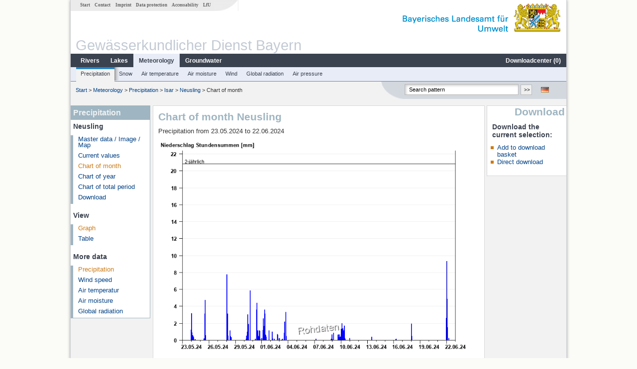

--- FILE ---
content_type: text/html; charset=utf-8
request_url: https://www.gkd.bayern.de/en/meteo/precipitation/isar/neusling-200014/month-values?beginn=23.05.2024&ende=22.06.2024
body_size: 5412
content:
<!DOCTYPE html>
<html lang="en">
<head>
    <meta charset="utf-8">
    <meta http-equiv="X-UA-Compatible" content="IE=edge">
    <meta name="viewport" content="width=device-width, initial-scale=1">
    <title>Precipitation: Chart of month Neusling</title>
    <link href="https://www.gkd.bayern.de/css/style.20231129.css" rel="stylesheet">
    <link href="https://media.gkd.bayern.de/js/jquery-ui-1.13.2/jquery-ui.min.css" rel="stylesheet">
    <link rel="icon" href="https://www.gkd.bayern.de/favicon.ico">
    <link rel="canonical" href="https://www.gkd.bayern.de/en/meteo/precipitation/isar/neusling-200014/month-values" />
    <meta name="description" content=""><meta name="keywords" content="Gewässerkundlicher Dienst,Bayern,Messdaten,Gewässerkunde,Download,Abfluss,Grundwasser,Grundwasserstand,Niederschlag,Wassertemperatur,Fluss,See,Gewaesser,Wasserstand,GKD,Gewässerchemie"><meta name="robots" content="index, follow"><link href="https://media.gkd.bayern.de/js/jquery-ui-1.13.2/jquery-ui.min.css" rel="stylesheet"><link href="https://media.gkd.bayern.de/js/jquery-ui-1.13.2/jquery-ui.min.css" rel="stylesheet"><script src="https://media.gkd.bayern.de/js/jquery-3.7.0/jquery.min.js"></script><script src="https://media.gkd.bayern.de/js/jquery/jquery.maphilight.min.js"></script></head>

<body>
<a title="#" name="top"></a>
<div id="center" class="wide">
    <div id="kopf">
        <div id="schriftzug">
            <div id="navi_meta"><ul><li class=""><a href="https://www.gkd.bayern.de/en/" title="Start" id="Start">Start</a></li><li class=" append_mobile"><a href="https://www.gkd.bayern.de/en/contact" title="Contact" id="Contact">Contact</a></li><li class=" append_mobile"><a href="https://www.gkd.bayern.de/en/imprint" title="Imprint" id="Imprint">Imprint</a></li><li class=" append_mobile"><a href="https://www.gkd.bayern.de/en/privacy" title="Data protection" id="Data protection">Data protection</a></li><li class=""><a href="https://www.gkd.bayern.de/en/barrierefreiheit" title="Accessability" id="Accessability">Accessability</a></li><li class=""><a href="https://www.lfu.bayern.de/" target="_blank" id="LfU">LfU</a></li></ul></div>
            <div id="lfu"><img src="https://www.gkd.bayern.de/images/layout/schriftzug_l.png" alt="Bayerisches Landesamt f&uuml;r Umwelt"></div>
        </div>
        <div id="kopfgrafik">Gewässerkundlicher Dienst Bayern</div>
        <div id="navi_horizontal_container">
            <div id="navi_horizontal">
                <ul><li class=""><a href="https://www.gkd.bayern.de/en/rivers" id="Rivers">Rivers</a><ul class="hide"><li class=""><a href="https://www.gkd.bayern.de/en/rivers/waterlevel" id="Waterlevel">Waterlevel</a></li><li class=""><a href="https://www.gkd.bayern.de/en/rivers/discharge" id="Discharge">Discharge</a></li><li class=""><a href="https://www.gkd.bayern.de/en/rivers/watertemperature" id="Watertemperature">Watertemperature</a></li><li class=""><a href="https://www.gkd.bayern.de/en/rivers/suspended-sediment" id="Suspended sediment">Suspended sediment</a></li><li class=""><a href="https://www.gkd.bayern.de/en/rivers/chemistry" id="Chemistry">Chemistry</a></li><li class=""><a href="https://www.gkd.bayern.de/en/rivers/biology" id="Biology">Biology</a></li></ul></li><li class=""><a href="https://www.gkd.bayern.de/en/lakes" id="Lakes">Lakes</a><ul class="hide"><li class=""><a href="https://www.gkd.bayern.de/en/lakes/waterlevel" id="Waterlevel">Waterlevel</a></li><li class=""><a href="https://www.gkd.bayern.de/en/lakes/watertemperature" id="Watertemperature">Watertemperature</a></li><li class=""><a href="https://www.gkd.bayern.de/en/lakes/chemistry" id="Chemistry">Chemistry</a></li><li class=""><a href="https://www.gkd.bayern.de/en/lakes/biology" id="Biology">Biology</a></li></ul></li><li class="active"><a href="https://www.gkd.bayern.de/en/meteo" class="active" id="Meteorology">Meteorology</a><ul class="hide"><li class=""><a href="https://www.gkd.bayern.de/en/meteo/precipitation" id="Precipitation">Precipitation</a></li><li class=""><a href="https://www.gkd.bayern.de/en/meteo/snow" id="Snow">Snow</a></li><li class=""><a href="https://www.gkd.bayern.de/en/meteo/air-temperature" id="Air temperature">Air temperature</a></li><li class=""><a href="https://www.gkd.bayern.de/en/meteo/air-moisture" id="Air moisture">Air moisture</a></li><li class=""><a href="https://www.gkd.bayern.de/en/meteo/wind" id="Wind">Wind</a></li><li class=""><a href="https://www.gkd.bayern.de/en/meteo/global-radiation" id="Global radiation">Global radiation</a></li><li class=""><a href="https://www.gkd.bayern.de/en/meteo/air-pressure" id="Air pressure">Air pressure</a></li></ul></li><li class=""><a href="https://www.gkd.bayern.de/en/groundwater" id="Groundwater">Groundwater</a><ul class="hide"><li class=""><a href="https://www.gkd.bayern.de/en/groundwater/upper-layer" id="Waterlevel of upper layer">Waterlevel of upper layer</a></li><li class=""><a href="https://www.gkd.bayern.de/en/groundwater/deeper-layer" id="Waterlevel of deep layer">Waterlevel of deep layer</a></li><li class=""><a href="https://www.gkd.bayern.de/en/groundwater/flow-of-springs" id="Flow of springs">Flow of springs</a></li><li class=""><a href="https://www.gkd.bayern.de/en/groundwater/temperature-of-springs" id="Temperature of springs">Temperature of springs</a></li><li class=""><a href="https://www.gkd.bayern.de/en/groundwater/chemistry" id="Chemistry">Chemistry</a></li></ul></li><li class=" float_right"><a href="https://www.gkd.bayern.de/en/downloadcenter" id="downloadcenter">Downloadcenter (<span class="downloadanz">0</span>)</a><ul class="hide"><li class=""><a href="https://www.gkd.bayern.de/en/downloadcenter" id="Download basket">Download basket</a></li><li class=""><a href="https://www.gkd.bayern.de/en/downloadcenter/wizard" id="Measuring point selection">Measuring point selection</a></li></ul></li></ul>            </div>

            <div id="navi_horizontal_sub">
                <ul><li class="active"><a href="https://www.gkd.bayern.de/en/meteo/precipitation" class="active" id="Precipitation">Precipitation</a></li><li class=""><a href="https://www.gkd.bayern.de/en/meteo/snow" id="Snow">Snow</a></li><li class=""><a href="https://www.gkd.bayern.de/en/meteo/air-temperature" id="Air temperature">Air temperature</a></li><li class=""><a href="https://www.gkd.bayern.de/en/meteo/air-moisture" id="Air moisture">Air moisture</a></li><li class=""><a href="https://www.gkd.bayern.de/en/meteo/wind" id="Wind">Wind</a></li><li class=""><a href="https://www.gkd.bayern.de/en/meteo/global-radiation" id="Global radiation">Global radiation</a></li><li class=""><a href="https://www.gkd.bayern.de/en/meteo/air-pressure" id="Air pressure">Air pressure</a></li></ul>            </div>
        </div>
    </div>

    <div id="content">
        <div id="surfpfad">
            <ul>
                <li><a href="https://www.gkd.bayern.de/en/">Start</a> &gt;</li><li> <a href="https://www.gkd.bayern.de/en/meteo">Meteorology</a> &gt;</li><li> <a href="https://www.gkd.bayern.de/en/meteo/precipitation">Precipitation</a> &gt;</li><li> <a href="https://www.gkd.bayern.de/en/meteo/precipitation/isar">Isar</a> &gt;</li><li> <a href="https://www.gkd.bayern.de/en/meteo/precipitation/isar/neusling-200014">Neusling</a> &gt;</li><li> Chart of month</li>
            </ul>

            <div id="kopfsymbole">
                <ul style="padding-left:15px;">
                    <li><a id="translatePage" href="https://www.gkd.bayern.de/de/meteo/niederschlag/isar/neusling-200014/monatswerte"><img alt="Deutsche Version" title="Deutsche Version" src="https://www.gkd.bayern.de/images/symbole/de.png" /></a></li>                </ul>
                <form action="https://www.gkd.bayern.de/en/search" method="get" name="searchform">
                    <input onclick="if(this.value=='Search pattern') this.value='';" type="text" name="suche" id="q"
                           value="Search pattern" size="18" maxlength="128"/>
                    <input type="submit" id="submit" value="&gt;&gt;"/>
                </form>
            </div>
            <!--/UdmComment-->

            <!-- id = surfpfad -->
        </div>
        <!-- Janus Header End -->


        <div id="navi_links_3c"><div class="row"><div class="col">
<div class="header">Precipitation</div>
<h4 style="margin: 5px 0 5px 5px">Neusling</h4>
<ul><li><a class="" href="https://www.gkd.bayern.de/en/meteo/precipitation/isar/neusling-200014">Master data / Image / Map</a></li>
<li><a class="" href="https://www.gkd.bayern.de/en/meteo/precipitation/isar/neusling-200014/current-values">Current values</a></li>
<li><a class="active" href="https://www.gkd.bayern.de/en/meteo/precipitation/isar/neusling-200014/month-values">Chart of month</a></li>
<li><a class="" href="https://www.gkd.bayern.de/en/meteo/precipitation/isar/neusling-200014/year-figures">Chart of year</a></li>
<li><a class="" href="https://www.gkd.bayern.de/en/meteo/precipitation/isar/neusling-200014/total-period">Chart of total period</a></li>
<li><a class="" href="https://www.gkd.bayern.de/en/meteo/precipitation/isar/neusling-200014/download">Download</a></li>
</ul><h4 style="margin: 15px 0 5px 5px">View</h4><ul><li><a href="https://www.gkd.bayern.de/en/meteo/precipitation/isar/neusling-200014/month-values" class="active">Graph</a></li><li><a href="https://www.gkd.bayern.de/en/meteo/precipitation/isar/neusling-200014/month-values/table">Table</a></li></ul><h4 style="margin: 15px 0 5px 5px">More data</h4><ul><li><a href="https://www.gkd.bayern.de/en/meteo/precipitation/isar/neusling-200014/month-values" class="active">Precipitation</a></li><li><a href="https://www.gkd.bayern.de/en/meteo/wind/isar/neusling-200014/month-values">Wind speed</a></li><li><a href="https://www.gkd.bayern.de/en/meteo/air-temperature/isar/neusling-200014/month-values">Air temperatur</a></li><li><a href="https://www.gkd.bayern.de/en/meteo/air-moisture/isar/neusling-200014/month-values">Air moisture</a></li><li><a href="https://www.gkd.bayern.de/en/meteo/global-radiation/isar/neusling-200014/month-values">Global radiation</a></li></ul></div></div></div>        <div id="content_3c" class="col3"><div class="row">
	<div class="heading"><h1>Chart of month Neusling</h1></div>
	<div class="col">Precipitation from 23.05.2024 to 22.06.2024<div id="warten"><div class="loading-container"><span class="loading-spinner"></span></div></div><br><br><img src="https://www.gkd.bayern.de/webservices/graphik.php?statnr=200014&thema=gkd.monat&wert=niederschlag&begin=23.05.2024&end=22.06.2024&vhs=false" alt="" class="imgloader" rel="warten" width="100%" /><div align="center" style="padding-top: 10px"><strong><a href="https://www.gkd.bayern.de/en/meteo/precipitation/isar/neusling-200014/month-values?beginn=23.05.2024&ende=22.06.2024&art=N">Summen &uuml;ber Zeitintervall</a></strong>&nbsp;|&nbsp;<a href="https://www.gkd.bayern.de/en/meteo/precipitation/isar/neusling-200014/month-values?beginn=23.05.2024&ende=22.06.2024&art=Nsum">Summenlinie &uuml;ber ganzen Zeitbereich</a></div><div align="center" style="margin: 15px 0"><strong><a href="https://www.gkd.bayern.de/en/meteo/precipitation/isar/neusling-200014/month-values?beginn=23.04.2024&ende=22.05.2024">previous time period &lt;&lt</a></strong>&nbsp;&nbsp;<strong><a href="https://www.gkd.bayern.de/en/meteo/precipitation/isar/neusling-200014/month-values?beginn=23.06.2024&ende=22.07.2024">&gt;&gt; next time period</a></strong></div><form  class="datepicker" action="https://www.gkd.bayern.de/en/meteo/precipitation/isar/neusling-200014/month-values" method="GET"><input type="hidden" name="zr" value="monat"><input type="hidden" name="art" value="N"><div class="datepicker-element"><label class="datepicker-label" for="beginn">Begin</label><input type="text" id="beginn" class="datepicker-input" name="beginn" value="23.05.2024" /></div><div class="datepicker-element"><label class="datepicker-label" for="ende">End</label><input type="text" id="ende" class="datepicker-input" name="ende" value="22.06.2024" /></div><input id="datepicker-submit" type="submit" title="send request" value="✔️" /></form><table  class="tblsort"><caption>Precipitation from 23.05.2024 to 22.06.2024</caption><thead><tr><th  data-sorter="shortDate">Date</th><th  class="center">Precipitation [mm]</th></tr></thead><tbody><tr  class="row"><td >23.06.2024 00:00</td><td  class="center">0.0</td></tr><tr  class="row2"><td >22.06.2024 23:00</td><td  class="center">0.0</td></tr><tr  class="row"><td >22.06.2024 22:00</td><td  class="center">0.0</td></tr><tr  class="row2"><td >22.06.2024 21:00</td><td  class="center">0.0</td></tr><tr  class="row"><td >22.06.2024 20:00</td><td  class="center">0.0</td></tr><tr  class="row2"><td >22.06.2024 19:00</td><td  class="center">0.0</td></tr><tr  class="row"><td >22.06.2024 18:00</td><td  class="center">0.0</td></tr><tr  class="static"><td  colspan="2"><img src="https://www.gkd.bayern.de/images/symbole/link_intern.gif" width="18" height="12" alt="Symbol"><a href="https://www.gkd.bayern.de/en/meteo/precipitation/isar/neusling-200014/month-values/table?beginn=23.05.2024&ende=22.06.2024" title="Link intern">more data</a></td></tr></tbody></table></div></div></div>        <div id="navi_rechts_3c" class="col3"><div class="row"><h3 style="text-align:right">Download</h3><div class="col">
        <h4>Download the current selection:</h4>
        <ul>
        <li><a href="#" id="dc_basket">Add to download basket</a></li>
        <li><a href="#" id="dc_download">Direct download</a></li>
        <!--<li>FAQ-Downloadcenter</li>-->
        </ul></div></div></div>

        <div id="footer">
            <a href="#top" title="To the top"><img alt="To the top"
                                                                   src="https://www.gkd.bayern.de/images/symbole/top.gif"
                                                                   width="12" height="12"/></a>
            <br/>
            <hr/>
            <div id="seitenabschluss">&copy; Bayerisches Landesamt für Umwelt 2026</div>
        </div>
        <!-- id = content -->
    </div>
    <!-- id = center -->
</div>

<script>var lfu_thema="gkd",lfu_rubrik="meteo",lfu_produkt="n",lfu_lang="en",burl="https://www.gkd.bayern.de/",shurl="https://www.gkd.bayern.de/files/",murl="https://media.gkd.bayern.de/",wsurl="https://www.gkd.bayern.de/webservices/";window.jQuery || document.write('<script src="https://www.gkd.bayern.de/js/plugins/jquery-3.7.0.min.js"><\/script>');</script><!--[if lt IE 9]><script src="https://media.gkd.bayern.de/js/es5-shim-4.5.15/es5-shim.min.js"></script><![endif]--><script type="text/javascript">var _paq = _paq || [];
                        _paq.push(['setSessionCookieTimeout', timeoutInSeconds=0]); _paq.push(['setVisitorCookieTimeout', timeoutInSeconds=7200]); _paq.push(['trackPageView']);
                        _paq.push(['enableLinkTracking']);(function() {var u="https://www.piwik.bayern.de/piwik/";_paq.push(['setTrackerUrl', u+'piwik.php']);
                        _paq.push(['setSiteId', 216]); var d=document, g=d.createElement('script'), s=d.getElementsByTagName('script')[0];
                        g.type='text/javascript'; g.async=true; g.defer=true; g.src=u+'piwik.js'; s.parentNode.insertBefore(g,s); })();</script><script src="https://www.gkd.bayern.de/js/lfu/script.20251126.js"></script><script src="https://media.gkd.bayern.de/js/jquery-ui-1.13.2/jquery-ui.min.js"></script><script src="https://media.gkd.bayern.de/js/tablesorter-2.31.3/dist/js/jquery.tablesorter.min.js"></script><script src="https://media.gkd.bayern.de/js/tablesorter-2.31.3/dist/js/jquery.tablesorter.customparser.js"></script><script src="https://media.gkd.bayern.de/js/tablesorter-2.31.3/dist/js/widgets/widget-stickyHeaders.min.js"></script><script src="https://media.gkd.bayern.de/js/tablesorter-2.31.3/dist/js/widgets/widget-staticRow.min.js"></script><script>$(function() {
    $( "#dialog-korb" ).dialog({
      autoOpen: false,
      modal: true,
      height: "auto",
      width: $(window).width() >= 600 ? 600 : $(window).width(),
      buttons: {
        "Download basket": function() {
            window.location = "https://www.gkd.bayern.de/en/downloadcenter";
        },
        "Close window": function() {
            $( this ).dialog( "close" );
        }
      }
    });
    $("#dialog-korb").parent().attr("id", "dialogKorb");
});$(function() {
    $( "#dialog-mail" ).dialog({
  autoOpen: false,
  modal: true,
  height: "auto",
  width: $(window).width() >= 600 ? 600 : $(window).width(),
  closeOnEscape: false,
  open: function(event, ui) { $(".ui-dialog-titlebar-close").hide(); },
  buttons: {
    "OK": function() {
        window.location = $(this).data("deeplink");
    }
  }
});
$("#dialog-mail").parent().attr("id", "dialogMail");
});$(function() {
    var email = $( "#email_wizard" ),
    tac = $( "#tac" ),
    privacy = $( "#privacy" ),
    allFields = $( [] ).add( privacy.parent() ).add( tac.parent() ).add( email );
    
    $("#dc_download").click(function(e) {
        e.preventDefault();
        $( "#dialog-download" ).dialog( "open" );
    });
    
    $("#dc_basket").click(function(e) {
        e.preventDefault();
        $.ajax({
                type: "POST",
                url: "https://www.gkd.bayern.de/en/downloadcenter/add_download",
                data: {
                    zr: "individuell",
                    beginn: "23.05.2024",
                    ende: "22.06.2024",
                    wertart: "ezw",
                    t: '{"200014":["meteo.n"]}'
                },
                success: function(data){
                    $(".downloadanz").text(data.overall);
                    $( "#dialog-korb" ).dialog( "open" );
                }
        });
     });
    
    $( "#dialog-download" ).dialog({
      autoOpen: false,
      modal: true,
      height: "auto",
      width: $(window).width() >= 600 ? 600 : $(window).width(),
      buttons: {
        "OK": function() {
            var valid = true;
            allFields.removeClass( "ui-state-error" );
            valid = valid && (email.val() == "" || checkRegexp( email, emailRegex));
            valid = valid && checkChecked( tac);
            valid = valid && checkChecked( privacy);
            var here = this;
             
            if ( valid ) {
                $.ajax({
                    type: "POST",
                    url: "https://www.gkd.bayern.de/en/downloadcenter/enqueue_download",
                    data: {
                        zr: "individuell",
                        beginn: "23.05.2024",
                        ende: "22.06.2024",
                        wertart: "ezw",
                        email: email.val(),
                        t: '{"200014":["meteo.n"]}'
                    },
                    success: function(data){
                        if (data.hasOwnProperty("result")) {
                            var dialogMail = $( "#dialog-mail" );
                            if(data.result == "success") {
                                dialogMail.data("deeplink", data.deeplink);
                                dialogMail.html(data.message);
                                $( here ).dialog( "close" );
                                email.val("");
                                tac.prop('checked', false);
                                privacy.prop('checked', false);
                                $( "#dialog-mail" ).dialog( "open" );
                            } else {
                                alert(data.message);
                            }
                        } else {
                            alert("An error occurred. Please try again later.");
                        }
                    },
                    error: function(data) {
                        if(data.responseText)
                            alert(data.responseText);
                        else
                            alert("An error occurred. Please try again later.");
                    }
                });
            }
            return valid;
        },
        "Abort": function() {
            $( this ).dialog( "close" );
        }
      }
    });
    
}); $(function() {
$( "#beginn" ).datepicker({
changeMonth: true,
changeYear: true,
dateFormat: "dd.mm.yy",
maxDate: "+0D",
monthNamesShort: ["Jan","Feb","Mär","Apr","Mai","Jun","Jul","Aug","Sep","Okt","Nov","Dez"],
prevText: "<Zurück",
nextText: "Vor>",
showOn: "focus",
onClose: function( selectedDate ) {
	$( "#ende" ).datepicker( "option", "minDate", selectedDate );
}
}).on("keydown", function(e){
    if (e.which == 13) {
        $(this).closest("form").submit();
    }
});
$( "#ende" ).datepicker({
changeMonth: true,
changeYear: true,
dateFormat: "dd.mm.yy",
maxDate: "+0D",
monthNamesShort: ["Jan","Feb","Mär","Apr","Mai","Jun","Jul","Aug","Sep","Okt","Nov","Dez"],
prevText: "<Zurück",
nextText: "Vor>",
showOn: "focus",
buttonText: "Datum auswählen",
onClose: function( selectedDate ) {
	$( "#beginn" ).datepicker( "option", "maxDate", selectedDate );
}
}).on("keydown", function(e){
    if (e.which == 13) {
        $(this).closest("form").submit();
    }
});
});</script><!-- Matomo Image Tracker-->
			<noscript>
			<img src="https://www.piwik.bayern.de/piwik/piwik.php?idsite=216" style="border:0" alt="" />
			</noscript><div id="dialog-korb" class="wizard-dialog" title="Add to download basket" style="color: green; font-weight: bold; font-size: 0.9em">Your selection was successfully placed in the download basket.</div><div id="dialog-mail" class="wizard-dialog" title="Direct download" style="color: green; font-weight: bold; font-size: 0.9em"></div><div id="dialog-download" class="wizard-dialog" title="Direct download">
    <label>
    <div style="padding-bottom: 5px" id="email_optional" class="hide"> (Optional) Please provide an email address so we can notify you when the download is complete (we will not store this address)</div>
    <div style="padding-bottom: 5px" id="email_required"> <strong>Please note that in the case of an individual period, the provision will take some time. If possible, please use a specified period of time, the download will take place immediately and without specifying an email address.
For the individual period, please enter an e-mail address in order to inform you about the finished download.</strong></div>
    <input type="text" name="email" id="email_wizard" value="" placeholder="mail@domain.tld" style="padding:3px;width: 300px" required>  </label>

    <label><input type="checkbox" name="tac" value="1" id="tac">   I have read the <a href='https://www.gkd.bayern.de/en/imprint' target='_blank'>terms of use</a> and agree to them.</label>
    <label><input type="checkbox" name="privacy" value="1" id="privacy">   I have read the <a href='https://www.gkd.bayern.de/en/privacy' target='_blank'>privacy</a> and agree to them.</label>
</div></body>
</html>